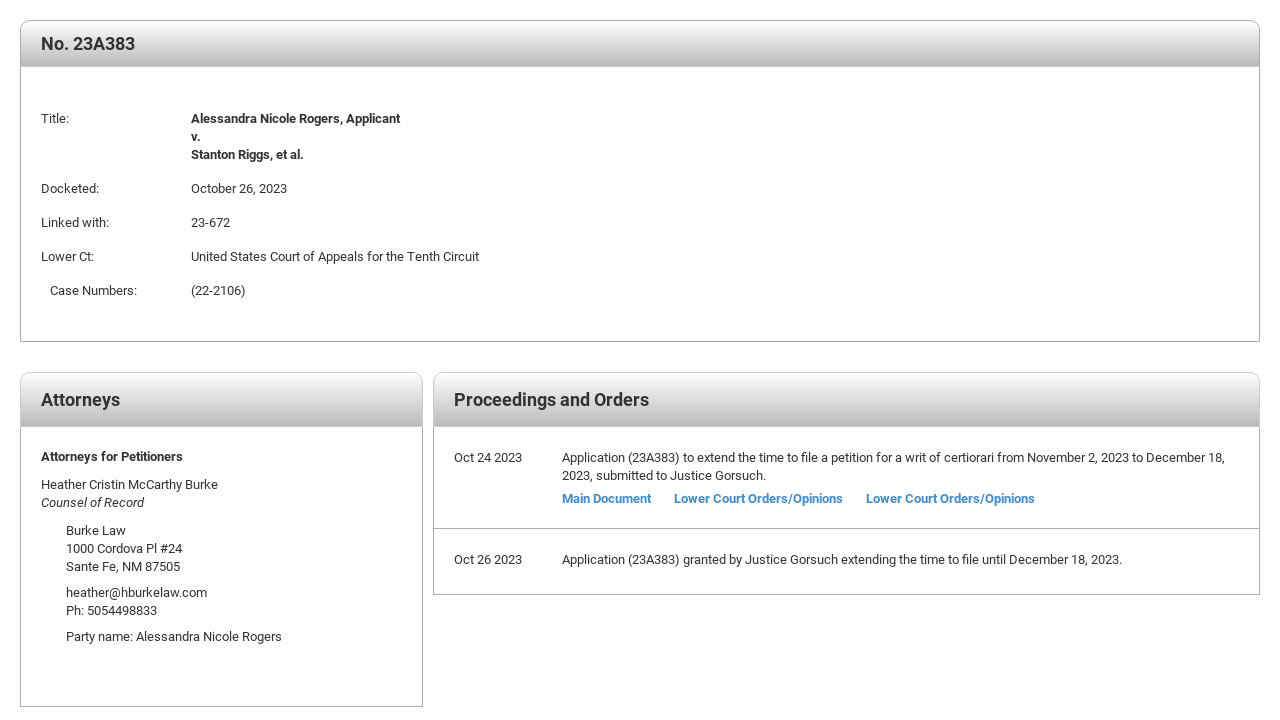

--- FILE ---
content_type: text/html
request_url: https://www.supremecourt.gov/docket/docketfiles/html/public/23A383.html
body_size: 4073
content:
<!DOCTYPE html>
<html lang="en" xmlns="http://www.w3.org/1999/xhtml">
<head>
<meta http-equiv="Content-Type" content="text/html; charset=UTF-8">
<title>Docket for 23A383 </title>
<META name='creation_date' content='08/11/2025'>
<META name='Term' content='2023'>
<META name='CaseNumber' content='00383'>
<META name='CaseType' content='Application'>
<META name='Petitioner' content='Alessandra Nicole Rogers, Applicant'>

<META name='Respondent' content='Stanton Riggs, et al.'>

<META name='Docketed' content='October 26, 2023'>
<META HTTP-EQUIV='CACHE-CONTROL' CONTENT='NO-CACHE'>
<META HTTP-EQUIV='PRAGMA' CONTENT='NO-CACHE'>
<META HTTP-EQUIV='Expires' CONTENT='-1'>
	
<link href="../styles/WebDocket.css" rel="stylesheet" />


<script>(window.BOOMR_mq=window.BOOMR_mq||[]).push(["addVar",{"rua.upush":"false","rua.cpush":"true","rua.upre":"false","rua.cpre":"false","rua.uprl":"false","rua.cprl":"false","rua.cprf":"false","rua.trans":"SJ-1f1c8737-2eed-42e9-8e01-49d2f36b31b2","rua.cook":"false","rua.ims":"false","rua.ufprl":"false","rua.cfprl":"true","rua.isuxp":"false","rua.texp":"norulematch","rua.ceh":"false","rua.ueh":"false","rua.ieh.st":"0"}]);</script>
                              <script>!function(e){var n="https://s.go-mpulse.net/boomerang/";if("False"=="True")e.BOOMR_config=e.BOOMR_config||{},e.BOOMR_config.PageParams=e.BOOMR_config.PageParams||{},e.BOOMR_config.PageParams.pci=!0,n="https://s2.go-mpulse.net/boomerang/";if(window.BOOMR_API_key="T5V7Y-Q8M8U-BKDFY-XWX7C-XPH3U",function(){function e(){if(!o){var e=document.createElement("script");e.id="boomr-scr-as",e.src=window.BOOMR.url,e.async=!0,i.parentNode.appendChild(e),o=!0}}function t(e){o=!0;var n,t,a,r,d=document,O=window;if(window.BOOMR.snippetMethod=e?"if":"i",t=function(e,n){var t=d.createElement("script");t.id=n||"boomr-if-as",t.src=window.BOOMR.url,BOOMR_lstart=(new Date).getTime(),e=e||d.body,e.appendChild(t)},!window.addEventListener&&window.attachEvent&&navigator.userAgent.match(/MSIE [67]\./))return window.BOOMR.snippetMethod="s",void t(i.parentNode,"boomr-async");a=document.createElement("IFRAME"),a.src="about:blank",a.title="",a.role="presentation",a.loading="eager",r=(a.frameElement||a).style,r.width=0,r.height=0,r.border=0,r.display="none",i.parentNode.appendChild(a);try{O=a.contentWindow,d=O.document.open()}catch(_){n=document.domain,a.src="javascript:var d=document.open();d.domain='"+n+"';void(0);",O=a.contentWindow,d=O.document.open()}if(n)d._boomrl=function(){this.domain=n,t()},d.write("<bo"+"dy onload='document._boomrl();'>");else if(O._boomrl=function(){t()},O.addEventListener)O.addEventListener("load",O._boomrl,!1);else if(O.attachEvent)O.attachEvent("onload",O._boomrl);d.close()}function a(e){window.BOOMR_onload=e&&e.timeStamp||(new Date).getTime()}if(!window.BOOMR||!window.BOOMR.version&&!window.BOOMR.snippetExecuted){window.BOOMR=window.BOOMR||{},window.BOOMR.snippetStart=(new Date).getTime(),window.BOOMR.snippetExecuted=!0,window.BOOMR.snippetVersion=12,window.BOOMR.url=n+"T5V7Y-Q8M8U-BKDFY-XWX7C-XPH3U";var i=document.currentScript||document.getElementsByTagName("script")[0],o=!1,r=document.createElement("link");if(r.relList&&"function"==typeof r.relList.supports&&r.relList.supports("preload")&&"as"in r)window.BOOMR.snippetMethod="p",r.href=window.BOOMR.url,r.rel="preload",r.as="script",r.addEventListener("load",e),r.addEventListener("error",function(){t(!0)}),setTimeout(function(){if(!o)t(!0)},3e3),BOOMR_lstart=(new Date).getTime(),i.parentNode.appendChild(r);else t(!1);if(window.addEventListener)window.addEventListener("load",a,!1);else if(window.attachEvent)window.attachEvent("onload",a)}}(),"".length>0)if(e&&"performance"in e&&e.performance&&"function"==typeof e.performance.setResourceTimingBufferSize)e.performance.setResourceTimingBufferSize();!function(){if(BOOMR=e.BOOMR||{},BOOMR.plugins=BOOMR.plugins||{},!BOOMR.plugins.AK){var n="true"=="true"?1:0,t="",a="aoiexcqxfuxou2joa3ha-f-edafbd3e8-clientnsv4-s.akamaihd.net",i="false"=="true"?2:1,o={"ak.v":"39","ak.cp":"81816","ak.ai":parseInt("165722",10),"ak.ol":"0","ak.cr":8,"ak.ipv":4,"ak.proto":"h2","ak.rid":"95fcfb67","ak.r":47369,"ak.a2":n,"ak.m":"dsca","ak.n":"essl","ak.bpcip":"3.144.75.0","ak.cport":45258,"ak.gh":"23.208.24.112","ak.quicv":"","ak.tlsv":"tls1.3","ak.0rtt":"","ak.0rtt.ed":"","ak.csrc":"-","ak.acc":"","ak.t":"1764624078","ak.ak":"hOBiQwZUYzCg5VSAfCLimQ==+gnmmwWeDWF0UTx9lFsjfTVqK8uUGpYo1wTE8Jd1LVScGN1zpmE73IMBA0O+C/Wxxn1wPv3AFjlOsECoEn6s7D2JGQ8dPakjzq/[base64]/5KMaZVkwxm+7fJEKJuBKyoIrHLeFdhvOlHIM/eoTo0w/mXkKt82VRFDqJ8L6b8hUnzhGgtLXf1ayZ/ZijWDOkbABDJK9vb0IHbT98T2k=","ak.pv":"155","ak.dpoabenc":"","ak.tf":i};if(""!==t)o["ak.ruds"]=t;var r={i:!1,av:function(n){var t="http.initiator";if(n&&(!n[t]||"spa_hard"===n[t]))o["ak.feo"]=void 0!==e.aFeoApplied?1:0,BOOMR.addVar(o)},rv:function(){var e=["ak.bpcip","ak.cport","ak.cr","ak.csrc","ak.gh","ak.ipv","ak.m","ak.n","ak.ol","ak.proto","ak.quicv","ak.tlsv","ak.0rtt","ak.0rtt.ed","ak.r","ak.acc","ak.t","ak.tf"];BOOMR.removeVar(e)}};BOOMR.plugins.AK={akVars:o,akDNSPreFetchDomain:a,init:function(){if(!r.i){var e=BOOMR.subscribe;e("before_beacon",r.av,null,null),e("onbeacon",r.rv,null,null),r.i=!0}return this},is_complete:function(){return!0}}}}()}(window);</script></head>
<body>

<div id="docketwrappers">
  <div id="docketwrapper">
  
    <table id="docketinfo" class="Basic-Table table">  
        <tbody>
            <tr>
                <td class="InfoTitle" colspan="2"><span class="DocketInfoTitle">No. 23A383  <br /></span><span 
                class="DocketInfoTitle"><span><span>
                                
                        </span></span></span></td>
            </tr>

            <tr>
                <td colspan="2">&nbsp;</td>
              </tr>

            <tr>
            <td width="200"><span>Title:</span></td>
            <td>
                <span class="title">Alessandra Nicole Rogers, Applicant<br /> 
                    
                        v. <br /> Stanton Riggs, et al.
                    
                </span>
            </td>
        </tr>
        <tr>
          <td width="200"><span>Docketed:</span></td>
          <td><span>October 26, 2023</span></td>
        </tr>
      
           
        <tr id="dip">
            <td width="200"><span>Linked with:</span></td>
            <td><span>23-672</span></td>
        </tr>
        

            
               
                <tr>
                    <td width="200"><span>Lower Ct:</span></td>
                    <td><span>United States Court of Appeals for the Tenth Circuit</span></td>
                </tr>
            
        

            
               
                <tr>
                    <td width="200"><span>&nbsp;&nbsp;&nbsp;Case Numbers:</span></td>
                    <td><span>(22-2106)</span></td>
                  </tr>
            
        
     
     
        
 
       
        
     
        

        

        

        <tr>
          <td colspan="2">&nbsp;</td>
        </tr>
      </tbody>
    </table>

   

    <div id="proceedings" class="col-lg-8 col-md-12 col-sm-12 col-xs-12 col-lg-push-4">
      <div class="coloredheader">Proceedings and Orders</div>
   
      
        <div class="card">
            <table class="ProceedingItem">
                <tr>
                    <td class="ProceedingDate">Oct 24 2023</td>
                    <td>Application (23A383) to extend the time to file a petition for a writ of certiorari from November 2, 2023 to December 18, 2023, submitted to Justice Gorsuch. <br />
                        <span class="documentlinks">
                            
                                
                                    <a  href= https://www.supremecourt.gov/DocketPDF/23/23A383/285458/20231018161027769_Supreme%20Court%20Extension.pdf
                                    class="documentanchor" target="_blank">Main Document</a>
                                
                                    <a  href= https://www.supremecourt.gov/DocketPDF/23/23A383/285458/20231018161049846_Appeal%20Opinion.pdf
                                    class="documentanchor" target="_blank">Lower Court Orders/Opinions</a>
                                
                                    <a  href= https://www.supremecourt.gov/DocketPDF/23/23A383/285458/20231018161113447_rehearing%20denied.pdf
                                    class="documentanchor" target="_blank">Lower Court Orders/Opinions</a>
                                
                        
                           
                        </span>
                    </td>
                </tr>
            </table>
          </div>
     
        
        <div class="card">
            <table class="ProceedingItem">
                <tr>
                    <td class="ProceedingDate">Oct 26 2023</td>
                    <td>Application (23A383) granted by Justice Gorsuch extending the time to file until December 18, 2023. <br />
                        <span class="documentlinks">
                            
                           
                        </span>
                    </td>
                </tr>
            </table>
          </div>
     
        
       
    </div>
	  
	<div id="Contacts" class="col-lg-4 col-md-12 col-sm-12 col-xs-12 col-lg-pull-8">
      <div class="coloredheader">Attorneys</div>

      
      <div class="card">
        <div class="card-heading">
          Attorneys for Petitioners
        </div>
        <div class="card-body">
            
                <div class="ContactName">
                    Heather Cristin McCarthy Burke<br />
                    
                        <span class="ContactTitle">Counsel of Record</span><br /> 
                    
                </div>
                <div class="ContactData2">
                    <span class="address1">
                        
                            Burke Law<br />
                        
                        
                             1000 Cordova Pl #24<br />
                        
                        Sante Fe, NM 87505</span><br />
                       
                        <span class="emailaddress">heather@hburkelaw.com</span><br />
                     
                    <span class="phonenumber">Ph: 5054498833</span><br />
                    <span class="partyname">Party name: Alessandra Nicole Rogers</span><br />
                  <br /><br />
                </div>

             
		</div>
      </div>
      

      

      


  </div>
    
</div>
<script>
    // no longer needed
    // var lms_id = "Linked with 23-672"
    // if (lms_id.length === 0) {
    //     document.getElementById("dip").hidden = true;
    //      console.log("This is an empty string!");
    // } 
   
</script>
</body>
</html>

--- FILE ---
content_type: text/css
request_url: https://www.supremecourt.gov/docket/docketfiles/html/styles/WebDocket.css
body_size: 1440
content:
 @import url("https://use.typekit.net/jnv5ygz.css");
@import url("/css/bootstrap.min.css");

body {
    -epub-hyphens: auto;
}

#docketwrappers a.documentanchor { 
    display: inline;
    padding-right: 20px;
}

	
#docketwrappers #docketwrapper {
    margin: 20px;
	font-family: roboto, sans-serif;
	font-weight: 400;
	font-style: normal;
	font-size: 13px;
    line-height: 1.5;
}

#docketwrapper table.newTable {
    border-collapse: separate;
	border-spacing: 0px;
}

#docketwrapper span.CaseName {
    font-size: 16px;
}

#docketwrapper a, #docketwrapper span.CaseName, #docketwrapper span.title {
    font-weight: bold;
}

#docketwrapper .docketinfo.td, #docketwrapper .docketinfo.th {
	border-top: none;
	border-bottom: ;
    vertical-align: top;
    padding-left: 30px;
    padding-right : 10px;
    padding-top: 15px;
    padding-bottom: 2px;
    background-color: white;
	
}
.ProceedingItem td {
	vertical-align: top;
	padding-left: 0px;
}

.ProceedingItem td:first-child {
	white-space: nowrap;
	padding-right: 40px;
}

#docketwrapper table.Basic-Table {
	/*    border-width: 1px;
    margin-bottom: 8px;
    margin-top: 8px;*/
	width: 100%;
	align-content: flex-end;
	border-collapse: separate;
	border: thin solid #aaa;
	border-spacing: 0;
	border-radius: 10px 10px 0 0;
	margin-bottom: 20px;
}

	#docketwrapper table.Basic-Table td {
		border-top: 1px;
		padding-left: 20px;
		vertical-align: top;
	}

#docketwrapper h4 {
	padding: 0px 20px 0px 20px;
}

#docketwrapper tr.proceedingaltback {
    background-color: #e1e1e1;
}

#docketwrapper td.proceedingheader {
	/*background-color: rgba(221,200,112,0.5);
	border-bottom: 1px solid #aaa; */
	background-image: linear-gradient(white, #bbb);
	padding: 10px 0px 10px 20px;
	font-size: 18px;
	font-weight: bold;
	border-top-left-radius: 10px;
	border-top-right-radius: 10px;
	border: thin solid #ccc;
}


#docketwrapper td.ContactHeader {
	background-image: linear-gradient(white, #bbb);
	padding: 10px 0px 10px 20px;
	font-size: 18px;
	font-weight: bold;
	border-top-left-radius: 10px;
	border-top-right-radius: 10px;
	border: thin solid #ccc;
}

#docketwrapper td.ContactHeader2 {
	/*	background-color: rgba(221,200,112,0.3);*/
	min-width: 47px;
	background-image: linear-gradient(white, #bbb);
	padding: 10px 0px 10px 20px;
	font-size: 18px;
	font-weight: bold;
	border-top-left-radius: 10px;
	border-top-right-radius: 10px;
	border: thin solid #ccc;
}

#docketwrapper td.ContactSubHeader {
	border-top: thin solid #aaa;
}

#docketwrapper td.ContactData2 {
	width: 200px auto;
	min-width: 150px;
}

#docketwrapper td.linked {
	display: block;
	margin-top: -4px;
	margin-bottom: 5px;
}

#docketwrapper span.DocketInfoTitle {
	font-family: 'roboto', sans-serif;
	color: #333333;
	font-size: 18px;
	font-style: normal;
	font-weight: bold;
}

#docketwrapper span.tableTitle {
	font-family: 'roboto', sans-serif;
	font-weight: 400;
	color: #333300;
	/* text-transform: uppercase;*/
}

#docketwrapper span.tableheadertext {
	font-weight: bold;
}

#docketwrapper div.search table td {
    background-color: transparent;
    padding: 0;
}

#docketwrapper a { 
    display: inline;
    white-space: nowrap;
}

#proceedings, #Contacts {
	line-height: 25pt;
	border-collapse: separate;
	border-spacing: 0;
	margin-bottom: 10px;
	float: left;
}

#proceedings {
	padding-left: 0px;
	padding-right: 0px;
	padding-top: 10px;
}

#Contacts {
	padding-right: 10px;
	padding-left:  0px;
	padding-top: 10px;
}

#proceedings .card, #Contacts .card {
	line-height: normal;
	border: solid thin rgba(173,173,173,1.00);
	padding: 20px;

}

span.emailaddress {
    overflow-wrap: break-word;
       /* For older browsers, also include: */
       word-wrap: break-word;
       text-transform: lowercase;

}

#ProceedingItem {
	line-height: normal;
	border: solid thin rgba(173,173,173,1.00);
	padding: 20px;
}
#proceedings .card, #Contacts .card {
	border-top: none;
}

#proceedings .card .card-heading, #Contacts .card .card-heading {
	font-weight: bold;
	padding-bottom: 10px;
}

#Contacts .card .card-body .ContactData2 {
	display: block;
	padding-left: 25px;
	padding-top: 10px;
	padding-bottom: 5px;
}

#docketinfo td.tspacer {
	padding-top: 10px;
	vertical-align: top;
}

.documentlinks {
	display: block;
	margin-top: 5px;
}
.pdescription, .pfiles {
	display: block;
	padding-left: 25px;
	padding-top: 10px;
}

.ContactTitle {
	font-style: italic;
}

.coloredheader {
	display: block; 
	//background-color: hsla(50,71%,84%,0.5);
	background-image: linear-gradient(white, #bbb);
	//color: #555555;
	padding: 10px 0px 10px 20px;
	font-size: 18px;
	font-weight: bold;
	border-top-left-radius: 10px;
	border-top-right-radius: 10px;
	border: thin solid #ccc;
}
#docketinfo {
	width: 100%;
	align-content:flex-end;
	border-collapse: separate;
	border: thin solid #aaa;
	border-spacing: 0;
	border-radius: 10px 10px 0 0;
	margin-bottom: 20px;
}

#docketinfo2 {
	width: 100%;
	align-content:flex-end;
	border-collapse: separate;
	border: thin solid #aaa;
	border-spacing: 0;
	border-radius: 10px 10px 0 0;
	margin-bottom: 20px;
}

.infolabel {
	display: table-row;
	width: 200px;
	float: left;
	padding: 10px 0px 10px 20px;
}

.infodata {
	display: table-row;
	line-height: 30px;
}

.title {
	padding-top: 10px;
}

.card-body {
	display: block;
	width: 100%;
}

.address1, .phonenumber {
	display: block;
	margin-bottom: -10px;
}

#docketinfo td {
	border: none !important; 
	padding-left: 20px;
	vertical-align: top;
}

#docketinfo td:first-child {
	width: 150px !important;
}

#docketinfo td.InfoTitle {
	background-image: linear-gradient(white, #bbb);
	padding: 10px 5px 10px 20px;
	border-bottom: thin solid #ccc !important;
	border-top-right-radius: 10px;
	border-top-left-radius: 10px;
}

#proceedings td:first-child, #Contacts td:first-child.ContactHeader2{
	border-top-left-radius: 10px;
}

#proceedings td:nth-child(2), #Contacts td:nth-child(3){
	border-top-right-radius: 10px;
}


@media print {
    #docketwrapper span.tableheadertext {
        font-weight: 150;
    }

	#docketwrapper {
		max-width: 1199px;
		
	}
    .bannerStyle {
        display: none;
    }

    .well,.well-lg {
        border: none;
    }

    #footertext {
        display: none;
    }

    #versiontext {
        display: none;
    }
    .nav {
	display: none;
    }
    #sitemappath {
	display: none;
    }
}
@media only screen and (max-width: 1199px) {
	#Contacts {
	padding-right: 0px;
	padding-left:  0px;
}
}
@media only screen and (max-width: 600px) {
	#docketinfo td:first-child {
		width: 120px !important;
	}
}